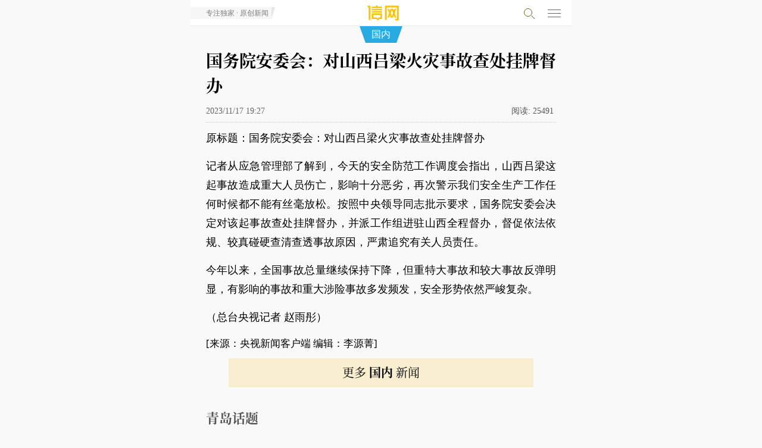

--- FILE ---
content_type: text/html; charset=utf-8
request_url: http://m.qdxin.cn/detail/318143.html
body_size: 5187
content:
<!doctype html>
<html>
<head>
<meta charset="utf-8">
<meta name="viewport" content="width=device-width, initial-scale=1.0, user-scalable=no, minimum-scale=1.0, maximum-scale=1.0" id="opp">
<meta http-equiv="Cache-Control" content="no-cache" />
<meta http-equiv="Cache-Control" content="no-transform"/>
<meta name="apple-mobile-web-app-capable" content="yes">
<title>国务院安委会：对山西吕梁火灾事故查处挂牌督办-信网</title>
<meta name="description" content="按照中央领导同志批示要求，国务院安委会决定对该起事故查处挂牌督办，并派工作组进驻山西全程督办，督促依法依规、较真碰硬查清查透事故原因，严肃追究有关人员责任。">
<link rel="apple-touch-icon-precomposed" href="/img/logo-iconn.png">
<link rel="stylesheet" type="text/css" href="/css/font-song/song.css">
<link rel="stylesheet" type="text/css" href="/css/menufont190807.css?t=190328" />
<link rel="stylesheet" type="text/css" href="/css/touch20260101.css?t=1768909292" />
<link rel="stylesheet" type="text/css" href="/css/night-mode.css?t=20240202" />
</script>
</head>
<body ontouchstart>
<!-- head-->
<div class="guDig" id="fixMenu">
  <div class="headTop">
    <a href="/"><div class="logoQC">信号新闻官方网站·专注原创影响力</div></a>
    <a href="javascript:history.back();"><div class="fanHui" id="wordTi"><span></span></div></a>
    <p class="channlName" id="menuNavC"><a href="/china/"><i>国内</i></a></p>
    <!-- rightMenu -->
    <div class="searchMenu">
      <p class="searchP" id="searchP">
        <span class="xq-sosuo" id="souYinHq"></span>
      </p>
      <script language="javascript" type="text/javascript" src="//so.qdxin.cn/js/search.js"></script>
      <script language="javascript" type="text/javascript"> var catid=330, search_c='';</script>
      <section class="search-box" id="search-box">
        <div class="inner">
          <input id="kbd" name="q" type="text" placeholder="输入要搜索的内容">
          <span class="soS"><a href="javascript:;">搜索</a></span>
        </div>
      </section>
      <!-- search end -->
    </div>
   <div class="nav-hamburger-link">
    <div id="menuClose" class="nav-hamburger">
      <div class="nav-hamburger-line"></div>
	  <div class="nav-hamburger-line"></div>
	  <div class="nav-hamburger-line"></div>
    </div>
    </div>
    <!-- rightMenu end -->
     <div id="popGd" style="display: none;"></div>
  </div>
</div>
<!-- menuPop-->
  <div id="menuPid" class="menuPop popTop50">
	<div class="page-wrap">
		<div class="headMenu popTopP10">
  <ul class="menuTan clear">
     <li><a href="/">头条</a></li>
    <li><a href="/qingdao/">青岛</a></li>
    <li><a href="/xin/">原创</a></li>
    <li><a href="/Fortune/">财富</a></li>
    <li><a href="http://house.qdxin.cn/">房产</a></li>
    <li><a href="http://www.qdxin.cn/Car/">汽车</a></li>
    <li><a href="/tech/">科技</a></li>
    <li><a href="/Health/">健康</a></li>
    <li><a href="/edu/">教育</a></li>
    <li><a href="/sports/">体育</a></li>
    <li><a href="/ent/">娱乐</a></li>
     <li><a href="/Picture/">影像</a></li>
  </ul>
</div>
	 <div class="proDuction">
     <ul class="clear">
            <li><a href="//piyao.qdxin.cn" target="_blank"><p>青岛辟谣</p></a></li>
            <li><a href="http://gongyi.qdxin.cn/" target="_blank"><p>信新相映</p></a></li>
           <li><a href="//www.qdxin.cn/xinhaoshan/" target="_blank"><p>信号山</p></a></li>
           <li><a href="//www.qdxin.cn/xinhaodan/" target="_blank"><p>信号弹</p></a></li>
           <li><a href="http://b.qdxin.cn/" target="_blank"><p>信网文艺</p></a></li>
           <li><a href="http://law.qdxin.cn/" target="_blank"><p>法律文书</p></a></li>
            <li><a href="//v.qdxin.cn/" target="_blank"><p>信网视频</p></a></li>
           <li><a href="//vip.qdxin.cn/2017/vip/piyaojubao/" target="_blank"><p>有害信息举报</p></a></li>
           <li><a href="//m.qdxin.cn/zhuanti/" target="_blank"><p>信网专题</p></a></li>
           <li><a href="//www.qdxin.cn/about/pub.html" target="_blank"><p>广告服务</p></a></li>
           <li><a href="//vr.qdxin.cn/" target="_blank"><p>VR·全景</p></a></li>
           <li><a href="//live.qdxin.cn" target="_blank"><p>直播服务</p></a></li>
           <li><a href="//www.qdxin.cn/ziyuan/" target="_blank"><p>平台资源</p></a></li>
           <li><a href="//www.qdxin.cn/about/chuanboli/" target="_blank"><p>信网传播力</p></a></li>
     </ul>
    </div>
   </div>
  </div>
   <!-- menuPop end -->
   </div>
<!-- neirong 1-->
<div class="neirongQn">
  <h1>
	  国务院安委会：对山西吕梁火灾事故查处挂牌督办
	</h1>
  <h6>
   2023/11/17 19:27      <span class="yuan"></span>
   <p class="readNum"><span>阅读:</span><span class="count" id="count"></span></p>
    </h6>
<div class="magin10"><div class="pubm320"></div></div><!-- h3-->
<div class="magin10"><div class="pubm320"></div></div><!-- h3-1  -->

<!-- DT-1 -->
<div class="magin10">
  <div class="pubm320"></div>
</div>
<!-- DT-1 END -->

  <!--neirong-->
  <div class="wenBeQ">
    <div class="baohanP" id="Cnt-Main-Article-xin">
          <p>原标题：国务院安委会：对山西吕梁火灾事故查处挂牌督办</p>
<p>记者从应急管理部了解到，今天的安全防范工作调度会指出，山西吕梁这起事故造成重大人员伤亡，影响十分恶劣，再次警示我们安全生产工作任何时候都不能有丝毫放松。按照中央领导同志批示要求，国务院安委会决定对该起事故查处挂牌督办，并派工作组进驻山西全程督办，督促依法依规、较真碰硬查清查透事故原因，严肃追究有关人员责任。</p>
<p>今年以来，全国事故总量继续保持下降，但重特大事故和较大事故反弹明显，有影响的事故和重大涉险事故多发频发，安全形势依然严峻复杂。</p>
<p>（总台央视记者 赵雨彤）</p>
[来源：央视新闻客户端 编辑：李源菁]</div>
    	    	<div class="moreChannl"><a href="/china/">更多<strong> 国内</strong> 新闻</a></div>
  </div>
  <!--neirong end -->
     <div id="wxShareOp"><p></p></div>
  <!-- fenxing-->
  <div class="fenXang clear" style="display: none;">
    <div class="bdsharebuttonbox">
      <span>分享到</span>
 <p><a href="#" class="bds_tsina" data-cmd="tsina" title="分享到新浪微博"></a></p>
 <p><span id="wxShare"></span><a href="#" class="bds_weixin" data-cmd="weixin" title="分享到微信"></a></p>
 <p><a href="#" class="bds_qzone" data-cmd="qzone" title="分享到QQ空间"></a></p>
    </div>
  </div>
<!-- fenxing end-->


<!-- DT-2 -->
<div class="webp-wrapper">
  <div class="pub-webp"></div>
</div>
<!-- DT-2 END -->
<script type="text/javascript">
	var sid = "news_318143";
</script>
<div class="magin10"><div class="pubm320"></div></div><!-- h4-->
<div class="moreQU">  <dl class="xiangGa">
    <dt><span>青岛话题</span></dt>
    <dd>
    <div class="newsList">
      <div class="picShoW"><a href="/html/detail/379326.html"><img src="//statics.qdxin.cn/uploadfile/2026/0120/20260120083810254.jpg" /></a></div>
      <div class="textQY">
        <p class="titleT"><a href="/html/detail/379326.html">青岛公园总数达1048个 正式迈入“千园之城”行列</a></p>
        <p class="dateQ">07:36 / 青岛日报</p>
        <p class="gaiYao">公园不仅是城市的“颜值”担当，更是承载生态福祉、凝聚人文活力的绿色公共空间。2025年，青岛围绕人民群众宜居宜业宜游的美好愿景，统筹推进高质量发展与高水平保护，着力打造城、景、园、人和谐共融的高品质海湾公园城市。全年建设综合公园5个、口袋公园65个，全市公园总数达1048个，正式迈入“千园之城”行列。</p>
      </div>
    </div>
    <div class="newsList">
      <div class="picShoW"><a href="/html/detail/378412.html"><img src="//statics.qdxin.cn/uploadfile/2026/0105/20260105085243582.png" /></a></div>
      <div class="textQY">
        <p class="titleT"><a href="/html/detail/378412.html">青岛老四方闫家山新地块挂牌 建面约4.3万㎡</a></p>
        <p class="dateQ">01/05 08:51 / 观海新闻</p>
        <p class="gaiYao">商住用地，占地面积约21548.1㎡（其中住宅20798.1㎡，商业750㎡），容积率2.0，建筑面积4.31万㎡（住宅建面41596.2㎡，商业1500㎡）。建筑密度20%，绿地率35%。起拍楼面地价10230元/㎡，起拍总价4.41亿元。竞买保证金8817万元。</p>
      </div>
    </div>
    </dd>
  </dl>


  <dl class="xiangGa">
    <dt><span>深度报道</span></dt>
    <dd>
    <div class="newsList">
      <div class="picShoW"><a href="/html/detail/379066.html"><img src="//statics.qdxin.cn/uploadfile/2026/0115/20260115084106433.jpg" /></a></div>
      <div class="textQY">
        <p class="titleT"><a href="/html/detail/379066.html">青岛全域推进美丽海湾建设 近岸海域水质优良面积比例超99%</a></p>
        <p class="dateQ">01/15 08:37 / 青岛日报</p>
        <p class="gaiYao">目前全市近岸海域水质优良面积比例稳定在99%以上，“水清滩净、鱼鸥翔集、人海和谐”的美丽海湾已然成为市民临海亲海的城市“会客厅”。</p>
      </div>
    </div>
    <div class="newsList">
      <div class="picShoW"><a href="/html/detail/378687.html"><img src="//statics.qdxin.cn/uploadfile/2026/0109/20260109072628591.jpg" /></a></div>
      <div class="textQY">
        <p class="titleT"><a href="/html/detail/378687.html">青岛绿道总长达1129公里 今年将实施绿道贯通攻坚行动</a></p>
        <p class="dateQ">01/09 07:25 / 青岛日报</p>
        <p class="gaiYao">“周末打卡浮山绿道，太治愈了”“太平山徒步，发现城市里的‘小森林’”“漫步滨海绿道，每段路都是风景”……近年来，越来越多的市民游客在社交媒体上分享绿道线路，用镜头与文字记录穿行于山海城间的惬意体验。</p>
      </div>
    </div>
    </dd>
  </dl></div>
<div class="magin10-2"></div>
</div>
<!-- neirong1 end-->
<!-- 新增 -->
     <div class="xinapp">
     	<p>信网应用</p>
     	<ul class="clear">
     		<li><a href="http://piyao.qdxin.cn/"><span>青岛辟谣</span></a></li>
     		<li><a href="http://law.qdxin.cn/"><span>信法网</span></a></li>
     	</ul>
     </div>
    <!-- 新增 -->
    <div class="pubm320" style="margin-top: 10px;"><a href="http://www.qdxin.cn/special/2017/0727huodong/"><img src="/img/jiazhi.jpg"></a></div>
<!-- bottom-->
<ul class="daoHbot clear">
        <li><a href="http://www.qdxin.cn/about/about.html">信网</a></li>
        <li><a href="http://www.qdxin.cn/ziyuan/">资源</a></li>
        <li><a href="http://www.qdxin.cn/about/chuanboli/">传播力</a></li>
        <li><a href="http://www.qdxin.cn/about/pub.html">服务</a></li>
        <li><a href="http://mp2.qdxin.cn/xinbl/frontend/index.php?sid=1">爆料</a></li>
        <li><a href="http://www.qdxin.cn/about/zhao.html">招聘</a></li>
        <li><a href="http://www.qdxin.cn/about/lianxi.html">联系</a></li>
        <!-- <li><a href="http://www.qdxin.cn/about/shengming.html">声明</a></li> -->
    </ul>
 <div class="bottQu">
  <ul class="boTul">
    <li><a href="http://vip.qdxin.cn/2017/vip/piyaojubao/" style="color: #1984eb;">违法和不良信息举报</a> </li>
	  <li>新闻热线:<a href="tel://053280889431">0532-80889431</a></li>
    <!-- <li style="display: none;">copyright &copy; <span id="nowyear"></span> qdxin.com.cn</li> -->
  </ul>
</div>
<!-- bottom end -->
<script type="text/javascript" src="/js/xinquery.js"></script>
<script src="/js/jquery.lazyload.min.js?t=3"></script>

<script src="/js/bootstrap.js"></script>
<script src="/js/autonav20201026.js"></script>
<script language="javaScript" type="text/javascript" src="//statics.qdxin.cn/api/dispcount.php?id=318143&c=325&m=12&d=1"></script>
<script language="javascript" type="text/javascript">
var lineLink = document.location.href.split("?") ;
var shareLink = lineLink[0];
var shareTitle = "国务院安委会：对山西吕梁火灾事故查处挂牌督办";
var aDis = document.getElementsByName("description");
var descContent = aDis[0].content;
descContent = descContent.substr(0,120);
var cDiv = document.getElementById("Cnt-Main-Article-xin");
var articleimgs = $(cDiv).find('img');
var sharePic = articleimgs.length > 0 ? articleimgs.data('original') : '';
var t_pic = sharePic;
var t_title = shareTitle;
var t_summ = descContent;
var t_url = shareLink;
</script>
<script>window._bd_share_config={"common":{"bdSnsKey":{"tsina":"22530195"},"bdText":shareTitle+" "+descContent+"... @信网","bdMini":"2","bdMiniList":false,"bdPic":sharePic,"bdStyle":"2","bdSize":"24"},"share":{}};with(document)0[(getElementsByTagName('head')[0]||body).appendChild(createElement('script')).src='/static/api/js/share.js?v=89860593.js?cdnversion='+~(-new Date()/36e5)];</script>
<script src="//res.wx.qq.com/open/js/jweixin-1.4.0.js"></script>
<script src="//libs.qdxin.cn/wx/js/wx_share.js"></script>
<script type="text/javascript" src="/js/pub-181219.js"></script><!-- for pub -->
<script type="text/javascript" src="/js/respond-menu20260101.js?t=32"></script>
<script type="text/javascript" src="/js/detail.js?t=2024356154"></script>
<script type="text/javascript" src="/js/night-mode.js?t=0506"></script>
<script src="/js/fixed-top-img.js?t=20221117"></script>
</body>


--- FILE ---
content_type: application/x-javascript
request_url: http://statics.qdxin.cn/api/dispcount.php?id=318143&c=325&m=12&d=1
body_size: 79
content:
document.getElementById("count").innerHTML="25491";

--- FILE ---
content_type: application/javascript; charset=utf-8
request_url: http://so.qdxin.cn/js/search.js
body_size: 576
content:

  String.prototype.trim=function() {
    return this.replace(/(^\s*)|(\s*$)/g,'');
  }
  //var kbdv = "输入要搜索的内容";
  var kbdv = "输入要搜索的内容";
  var search_f = 0;
  var search_o = 0;
  var search_c = '';
  var u = 's';

  function kbdtxton() {
    var k = document.getElementById('kbd');
    var q = k.value.trim();
    if( q==kbdv ) {
      k.value = "";
      //k.select();
    }
  }

  function kbdtxtoff() {
    var k = document.getElementById('kbd');
    var q = k.value.trim();
    if( q=="" ) {
      k.value = kbdv;
    }
  }

  function checkKey(et) {
    if(et.keyCode==13) {
      doSearch();
    }
    else if(et.which==13) {
      doSearch();
    }
  }

  function doSearch() {
    var q = document.getElementById('kbd').value.trim() ;
    if( q.length > 0 && q!=kbdv ) {
    //if( q.length > 0) {
      //location.href = 'http://so.qdxin.cn/' + u + '.php?sub=%E6%90%9C%E7%B4%A2&q=' + q + '&o=' + search_o + '&c=' + search_c + '&f=' + search_f;
      location.href = '//so.qdxin.cn/' + u + '.php?sub=%E6%90%9C%E7%B4%A2&q=' + q + '&o=' + search_o + '&c=' + search_c + '&f=' + search_f;
    }
    else {
      if (e && e.preventDefault) {
        e.preventDefault();
      }
      return false;
    }
  }

  function DIVShow(i){
    if( document.getElementById(i).style.display=='')
      document.getElementById(i).style.display = 'none';
    else
      document.getElementById(i).style.display = '';
  }
